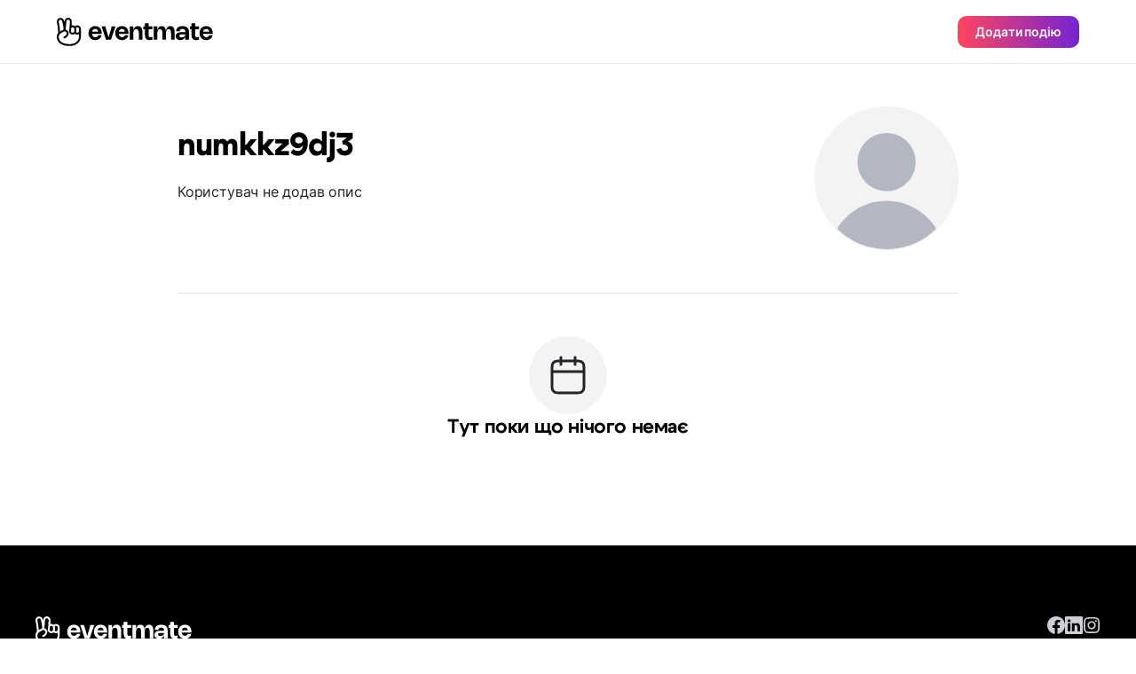

--- FILE ---
content_type: text/html;charset=UTF-8
request_url: https://eventmate.app/users/share/b53a40ff-93e8-4aaf-8e28-b2988dfa10ff?locale=uk
body_size: 2692
content:
<!DOCTYPE html>
<html lang="uk">
<head>
    <!-- Google tag (gtag.js) -->
    <script async src="https://www.googletagmanager.com/gtag/js?id=G-VNWXYFKT10"></script>
    <script>
        window.dataLayer = window.dataLayer || [];

        function gtag() {
            dataLayer.push(arguments);
        }

        gtag('js', new Date());

        gtag('config', 'G-VNWXYFKT10');
    </script>
    <meta charset="utf-8"/>
    <!-- <base href="/"> -->

    <title>numkkz9dj3</title>

    <meta name="viewport"
          content="width=device-width, initial-scale=1.0, minimum-scale=1.0, maximum-scale=1.0, user-scalable=no" />

    <meta property="og:title" content="numkkz9dj3"/>
    <meta property="og:description"/>
    <meta name="description"/>
    <meta name="image" property="og:image" content="images/dist/info/avatar-placeholder.svg">
    <meta property="og:url" content="https://eventmate.app/users/share/b53a40ff-93e8-4aaf-8e28-b2988dfa10ff"/>
    <meta property="og:type" content="article">
    <meta name="author" content="numkkz9dj3">

    <meta name="twitter:title" content="numkkz9dj3"/>
    <meta name="twitter:card" content="summary_large_image"/>
    <meta name="twitter:description"/>
    <meta name="twitter:image" content="images/dist/info/avatar-placeholder.svg"/>
    <meta content="@youreventmate" name="twitter:site">
    <meta name="twitter:app:country" content="uk">
    <meta content="eventmate" name="twitter:app:name:iphone">
    <meta content="https://apps.apple.com/app/eventmate-platform-for-events/id1488645035"
          name="twitter:app:url:iphone">
    <meta content="id1488645035" name="twitter:app:id:iphone">
    <meta content="eventmate" name="twitter:app:name:googleplay">
    <meta content="https://play.google.com/store/apps/details?id=ua.blink" name="twitter:app:url:googleplay">
    <meta content="ua.blink" name="twitter:app:id:googleplay">

    <link href="images/favicon.png" rel="icon"/>
    <link rel="shortcut icon" href="images/favicon.png">
    <link href="css/app.min.css?ver=1" rel="stylesheet"/>
    <link href="https://fonts.googleapis.com" rel="preconnect"/>
    <link crossorigin href="https://fonts.gstatic.com" rel="preconnect"/>
    <link href="https://fonts.googleapis.com/css2?family=Inter:wght@100..900&display=swap" rel="stylesheet">
    <link rel="canonical" href="https://eventmate.app/users/share/b53a40ff-93e8-4aaf-8e28-b2988dfa10ff">
    <link rel="alternate" hreflang="uk" href="https://eventmate.app/users/share/b53a40ff-93e8-4aaf-8e28-b2988dfa10ff">
</head>

<body>
<header class="header header--profile">

    <div class="header__inner">
        <a href="https://eventmate.app" class="header__logo">
            <!-- Responsive logo -->
            <picture>
                <!-- Source for large screens -->
                <source srcset="images/dist/profile/logo.svg" media="(min-width: 1024px)" />
                <!-- Default logo for smaller screens -->
                <img src="images/dist/profile/logo-mobile.svg" alt="Baby Sleeping" />
            </picture>
        </a>
        <button class="px-5 py-2.25 rounded-[10px] btn btn-contained--gradient text-4" id="createAnEvent">Додати подію</button>
    </div>

</header>
<section class="profile">
    <div class="container container--profile">
        <!-- Wrapper for desktop view -->
        <div class="desktop-wrapper">
            <!-- Header section of the profile -->
            <div class="profile__head flex-shrink-0">
                <!-- Avatar image -->
                <div class="border-[0.5px] border-black_a_8 rounded-full">
                    <img class="profile__head-avatar" src="images/dist/info/avatar-placeholder.svg" alt="avatar">
                </div>
                <!-- Social icons for mobile view -->
                <div class="social_row social-icon mobile">
                    <!-- Facebook -->
                    
                    <!-- Instagram -->
                    
                </div>
            </div>

            <!-- Wrapper for profile information -->
            <div class="profile__wrapper">
                <!-- Name -->
                <div class="flex items-end gap-3">
                    <h1 class="profile__title">numkkz9dj3</h1>
                    <!-- Verified badge -->
                    <div></div>
                </div>

                <!-- Description -->
                <p class="mt-3 md:mt-5 text-gray-950 break-words whitespace-pre-line text-3 lg:text-2">Користувач не додав опис</p>

                <!-- Profile links -->
                <div class="mt-6 md:mt-8 flex flex-col gap-4 md:flex-row  md:gap-x-10">
                    <!-- Location -->
                    

                    <!-- Website link -->
                    
                </div>
            </div>
        </div>

        <!-- Wrapper for desktop footer -->
        <!-- Contact information -->
        

        <!-- Divider -->
        <div class="divider"></div>
    </div>
</section>

<section class="event">
    <div class="container container--profile">
        <!-- Wrapper for the event -->
        <div class="event__wrapper"><div class="flex flex-col items-center gap-6">
    <div class="w-22 h-22 rounded-full bg-gray-75 flex justify-center items-center">
        <img class="w-12 h-12" src="images/dist/event/calendar-events.svg" alt="event-img">
    </div>
    <h2 class="text-h6 lg:text-h5 font-bold font-serif">Тут поки що нічого немає</h2>
</div></div>
    </div>
</section>
<div class="overlay">
    <div class="popup_download"><div class="popup_download__qr">
    <img src="images/dist/popup_download/QR_Code.svg" alt="qr" />
</div>
<div class="mt-10 text-h2 text-center font-extrabold">Проскануй QR-код за допомогою телефону</div>
<div class="mt-4 text-center text-gray-950 text-2">Щоб завантажити додаток eventmate, просто проскануй код за допомогою камери на телефоні.</div>
<div class="flex justify-center gap-x-4 items-center mt-6">
    <a href="https://eventmate.app">
        <img src="images/dist/event/google-badge.svg" alt="google-play">
    </a>
    <a href="https://eventmate.app">
        <img src="images/dist/event/apple-badge.svg" alt="app-store">
    </a>
</div>
<div class="popup_download__footer">
    <img src="images/dist/popup_download/Phone_Mockup.png" alt="mockup" />
</div>
<div class="close-popup absolute cursor-pointer top-4 right-4">
    <img src="images/dist/event/cross.svg" alt="close" />
</div></div>
</div>
<!-- Footer section -->
<footer class="footer">
    <div class="container">
        <div class="footer__inner">
            <!-- First column of the footer -->
            <div class="footer__col">
                <!-- Footer logo -->
                <div class="footer__col-promo">
                    <img class="footer__col-logo" src="images/dist/profile/logo.svg" alt="logo" />
                </div>
                <!-- Social media links -->
                <div class="mt-10 lg:hidden flex gap-6">
                    <!-- Facebook -->
                    <a target="_blank" href="https://www.facebook.com/eventmate.rsvp/" class="filter"><img class="footer-social-link"
                                                                    src="images/dist/event/facebook-20.svg" alt="facebook"></a>
                    <!-- LinkedIn -->
                    <a target="_blank" href="https://www.linkedin.com/company/youreventmate/" class="filter"><img class="footer-social-link"
                                                                    src="images/dist/event/linkedin-20.svg" alt="linkedin"></a>
                    <!-- Instagram -->
                    <a target="_blank" href="https://www.instagram.com/eventmate.app/" class="filter"><img class="footer-social-link"
                                                                    src="images/dist/event/instagram-20.svg" alt="inst"></a>
                </div>
                <!-- Links to download apps -->
                <div class="footer__col-apps">
                    <!-- Google Play -->
                    <a href="https://play.google.com/store/apps/details?id=ua.blink" class="google-play">
                        <img src="images/dist/event/google-badge.svg" alt="google" />
                    </a>
                    <!-- App Store -->
                    <a href="https://apps.apple.com/app/eventmate-platform-for-events/id1488645035"
                       class="app-store">
                        <img src="images/dist/event/apple-badge.svg" alt="apple" />
                    </a>
                </div>
            </div>
            <!-- Second row of the footer -->
            <div class="footer__row">
                <!-- Social media links -->
                <div class="hidden lg:flex gap-6">
                    <!-- Facebook -->
                    <a target="_blank" href="https://www.facebook.com/eventmate.rsvp/" class="filter"><img class="footer-social-link"
                                                                                                             src="images/dist/event/facebook-20.svg" alt="facebook"></a>
                    <!-- LinkedIn -->
                    <a target="_blank" href="https://www.linkedin.com/company/youreventmate/" class="filter"><img class="footer-social-link"
                                                                                                                  src="images/dist/event/linkedin-20.svg" alt="linkedin"></a>
                    <!-- Instagram -->
                    <a target="_blank" href="https://www.instagram.com/eventmate.app/" class="filter"><img class="footer-social-link"
                                                                                                           src="images/dist/event/instagram-20.svg" alt="inst"></a>
                </div>
            </div>
        </div>
        <!-- Bottom row of the footer -->
        <div class="pb-30 flex flex-col lg:flex-row justify-between">
            <!-- Copyright notice -->
            <div class="text-4 text-gray-300">© eventmate, 2024</div>
            <!-- Links to policies -->
            <div class="mt-12 lg:mt-0 flex gap-4 lg:gap-8 flex-col lg:flex-row">
                <a class="text-4 text-gray-300 hover:text-gray-75" href="https://eventmate.app/privacyPolicy">Політика конфіденційності</a>
                <a class="text-4 text-gray-300 hover:text-gray-75" href="https://eventmate.app/offer">Умови використання</a>
            </div>
        </div>
    </div>
</footer>
<script src="js/app.min.js"></script>
</body>
</html>

--- FILE ---
content_type: image/svg+xml;charset=UTF-8
request_url: https://eventmate.app/users/share/images/dist/event/apple-badge.svg
body_size: 8905
content:
<svg width="121" height="40" viewBox="0 0 121 40" fill="none" xmlns="http://www.w3.org/2000/svg">
<rect x="1" y="0.5" width="119" height="39" rx="6.5" fill="black"/>
<rect x="1" y="0.5" width="119" height="39" rx="6.5" stroke="#A6A6A6"/>
<path d="M82.0257 19.2009V21.4919H80.5896V22.9943H82.0257V28.0993C82.0257 29.8425 82.8143 30.5397 84.7981 30.5397C85.1468 30.5397 85.4788 30.4982 85.7693 30.4484V28.9626C85.5203 28.9875 85.3626 29.0041 85.0887 29.0041C84.2005 29.0041 83.8104 28.589 83.8104 27.6428V22.9943H85.7693V21.4919H83.8104V19.2009H82.0257Z" fill="white"/>
<path d="M90.8232 30.6642C93.4628 30.6642 95.0815 28.8962 95.0815 25.966C95.0815 23.0524 93.4545 21.2761 90.8232 21.2761C88.1835 21.2761 86.5566 23.0524 86.5566 25.966C86.5566 28.8962 88.1752 30.6642 90.8232 30.6642ZM90.8232 29.0788C89.2709 29.0788 88.3994 27.9416 88.3994 25.966C88.3994 24.007 89.2709 22.8615 90.8232 22.8615C92.3671 22.8615 93.247 24.007 93.247 25.966C93.247 27.9333 92.3671 29.0788 90.8232 29.0788Z" fill="white"/>
<path d="M96.4664 30.4899H98.2511V25.1525C98.2511 23.8825 99.2056 23.0275 100.559 23.0275C100.874 23.0275 101.405 23.0856 101.555 23.1354V21.3757C101.364 21.3259 101.024 21.301 100.758 21.301C99.5792 21.301 98.5748 21.9484 98.3175 22.8366H98.1846V21.4504H96.4664V30.4899Z" fill="white"/>
<path d="M105.986 22.7951C107.306 22.7951 108.169 23.7165 108.211 25.1359H103.645C103.745 23.7248 104.666 22.7951 105.986 22.7951ZM108.202 28.0495C107.87 28.7551 107.132 29.1452 106.052 29.1452C104.625 29.1452 103.703 28.1408 103.645 26.5554V26.4557H110.029V25.8332C110.029 22.9943 108.509 21.2761 105.994 21.2761C103.446 21.2761 101.827 23.1105 101.827 25.9992C101.827 28.8879 103.413 30.6642 106.003 30.6642C108.07 30.6642 109.514 29.6681 109.921 28.0495H108.202Z" fill="white"/>
<path d="M70.3221 27.1518C70.4598 29.3715 72.3095 30.791 75.0626 30.791C78.005 30.791 79.8462 29.3026 79.8462 26.9281C79.8462 25.0611 78.7966 24.0287 76.2499 23.435L74.882 23.0995C73.2645 22.7209 72.6106 22.2133 72.6106 21.3272C72.6106 20.2087 73.6259 19.4774 75.1487 19.4774C76.5941 19.4774 77.5921 20.1915 77.7727 21.3358H79.6483C79.5365 19.2451 77.6953 17.7739 75.1745 17.7739C72.4644 17.7739 70.6576 19.2451 70.6576 21.4562C70.6576 23.2802 71.6815 24.3642 73.927 24.889L75.5272 25.2762C77.1705 25.6634 77.8932 26.2312 77.8932 27.1776C77.8932 28.2788 76.7575 29.0789 75.2089 29.0789C73.5484 29.0789 72.3955 28.3304 72.2321 27.1518H70.3221Z" fill="white"/>
<path d="M51.8348 21.301C50.6063 21.301 49.5437 21.9152 48.9959 22.9445H48.8631V21.4504H47.1448V33.4948H48.9295V29.1203H49.0706C49.5437 30.0749 50.5647 30.6393 51.8514 30.6393C54.1341 30.6393 55.5867 28.8381 55.5867 25.966C55.5867 23.0939 54.1341 21.301 51.8348 21.301ZM51.3284 29.0373C49.8343 29.0373 48.8963 27.8586 48.8963 25.9743C48.8963 24.0817 49.8343 22.903 51.3367 22.903C52.8475 22.903 53.7522 24.0568 53.7522 25.966C53.7522 27.8835 52.8475 29.0373 51.3284 29.0373Z" fill="white"/>
<path d="M61.8316 21.301C60.603 21.301 59.5405 21.9152 58.9927 22.9445H58.8599V21.4504H57.1416V33.4948H58.9263V29.1203H59.0674C59.5405 30.0749 60.5615 30.6393 61.8482 30.6393C64.1309 30.6393 65.5835 28.8381 65.5835 25.966C65.5835 23.0939 64.1309 21.301 61.8316 21.301ZM61.3252 29.0373C59.8311 29.0373 58.8931 27.8586 58.8931 25.9743C58.8931 24.0817 59.8311 22.903 61.3335 22.903C62.8443 22.903 63.749 24.0568 63.749 25.966C63.749 27.8835 62.8443 29.0373 61.3252 29.0373Z" fill="white"/>
<path d="M43.9428 30.4899H45.9905L41.508 18.075H39.4346L34.9521 30.4899H36.931L38.0752 27.1948H42.8072L43.9428 30.4899ZM40.3724 20.3292H40.5186L42.3168 25.5773H38.5656L40.3724 20.3292Z" fill="white"/>
<path d="M36.1514 8.71069V14.6997H38.3137C40.0984 14.6997 41.1318 13.5999 41.1318 11.6865C41.1318 9.80225 40.0901 8.71069 38.3137 8.71069H36.1514ZM37.0811 9.55737H38.21C39.4509 9.55737 40.1855 10.3459 40.1855 11.699C40.1855 13.0728 39.4634 13.853 38.21 13.853H37.0811V9.55737Z" fill="white"/>
<path d="M44.2969 14.7869C45.6167 14.7869 46.4261 13.9028 46.4261 12.4377C46.4261 10.981 45.6126 10.0928 44.2969 10.0928C42.9771 10.0928 42.1636 10.981 42.1636 12.4377C42.1636 13.9028 42.9729 14.7869 44.2969 14.7869ZM44.2969 13.9941C43.5208 13.9941 43.085 13.4255 43.085 12.4377C43.085 11.4583 43.5208 10.8855 44.2969 10.8855C45.0689 10.8855 45.5088 11.4583 45.5088 12.4377C45.5088 13.4214 45.0689 13.9941 44.2969 13.9941Z" fill="white"/>
<path d="M53.3182 10.1799H52.4259L51.6207 13.6289H51.5501L50.6205 10.1799H49.7655L48.8358 13.6289H48.7694L47.9601 10.1799H47.0553L48.3004 14.6997H49.2176L50.1473 11.3711H50.2179L51.1517 14.6997H52.0772L53.3182 10.1799Z" fill="white"/>
<path d="M54.3458 14.6997H55.2382V12.0559C55.2382 11.3503 55.6574 10.9104 56.3173 10.9104C56.9772 10.9104 57.2926 11.2715 57.2926 11.9978V14.6997H58.185V11.7737C58.185 10.6987 57.6288 10.0928 56.6203 10.0928C55.9396 10.0928 55.4914 10.3958 55.2714 10.8979H55.205V10.1799H54.3458V14.6997Z" fill="white"/>
<path d="M59.5903 14.6997H60.4826V8.41602H59.5903V14.6997Z" fill="white"/>
<path d="M63.8386 14.7869C65.1584 14.7869 65.9678 13.9028 65.9678 12.4377C65.9678 10.981 65.1543 10.0928 63.8386 10.0928C62.5188 10.0928 61.7053 10.981 61.7053 12.4377C61.7053 13.9028 62.5146 14.7869 63.8386 14.7869ZM63.8386 13.9941C63.0625 13.9941 62.6267 13.4255 62.6267 12.4377C62.6267 11.4583 63.0625 10.8855 63.8386 10.8855C64.6106 10.8855 65.0505 11.4583 65.0505 12.4377C65.0505 13.4214 64.6106 13.9941 63.8386 13.9941Z" fill="white"/>
<path d="M68.6265 14.0232C68.1409 14.0232 67.7881 13.7866 67.7881 13.3799C67.7881 12.9814 68.0704 12.7698 68.6929 12.7283L69.7969 12.6577V13.0354C69.7969 13.5957 69.2989 14.0232 68.6265 14.0232ZM68.3982 14.7744C68.9917 14.7744 69.4856 14.5171 69.7554 14.0647H69.826V14.6997H70.6851V11.6118C70.6851 10.6572 70.0459 10.0928 68.9129 10.0928C67.8877 10.0928 67.1573 10.5908 67.066 11.3669H67.9292C68.0289 11.0474 68.3733 10.8647 68.8714 10.8647C69.4815 10.8647 69.7969 11.1345 69.7969 11.6118V12.002L68.5726 12.0725C67.4976 12.1389 66.8916 12.6079 66.8916 13.4214C66.8916 14.2473 67.5267 14.7744 68.3982 14.7744Z" fill="white"/>
<path d="M73.7132 14.7744C74.3358 14.7744 74.8629 14.4797 75.1327 13.9858H75.2032V14.6997H76.0582V8.41602H75.1659V10.8979H75.0995C74.8546 10.3999 74.3316 10.1052 73.7132 10.1052C72.5719 10.1052 71.8373 11.01 71.8373 12.4377C71.8373 13.8696 72.5636 14.7744 73.7132 14.7744ZM73.9664 10.9062C74.7135 10.9062 75.1825 11.4998 75.1825 12.4419C75.1825 13.3882 74.7176 13.9734 73.9664 13.9734C73.211 13.9734 72.7586 13.3965 72.7586 12.4377C72.7586 11.4873 73.2152 10.9062 73.9664 10.9062Z" fill="white"/>
<path d="M81.8447 14.7869C83.1645 14.7869 83.9738 13.9028 83.9738 12.4377C83.9738 10.981 83.1604 10.0928 81.8447 10.0928C80.5249 10.0928 79.7114 10.981 79.7114 12.4377C79.7114 13.9028 80.5207 14.7869 81.8447 14.7869ZM81.8447 13.9941C81.0686 13.9941 80.6328 13.4255 80.6328 12.4377C80.6328 11.4583 81.0686 10.8855 81.8447 10.8855C82.6166 10.8855 83.0566 11.4583 83.0566 12.4377C83.0566 13.4214 82.6166 13.9941 81.8447 13.9941Z" fill="white"/>
<path d="M85.155 14.6997H86.0474V12.0559C86.0474 11.3503 86.4666 10.9104 87.1265 10.9104C87.7864 10.9104 88.1018 11.2715 88.1018 11.9978V14.6997H88.9941V11.7737C88.9941 10.6987 88.438 10.0928 87.4294 10.0928C86.7488 10.0928 86.3005 10.3958 86.0806 10.8979H86.0142V10.1799H85.155V14.6997Z" fill="white"/>
<path d="M93.1039 9.05518V10.2007H92.3858V10.9519H93.1039V13.5044C93.1039 14.376 93.4981 14.7246 94.4901 14.7246C94.6644 14.7246 94.8304 14.7039 94.9757 14.679V13.936C94.8512 13.9485 94.7723 13.9568 94.6353 13.9568C94.1913 13.9568 93.9962 13.7493 93.9962 13.2761V10.9519H94.9757V10.2007H93.9962V9.05518H93.1039Z" fill="white"/>
<path d="M96.1735 14.6997H97.0658V12.0601C97.0658 11.3752 97.4726 10.9146 98.203 10.9146C98.8339 10.9146 99.1701 11.2798 99.1701 12.002V14.6997H100.062V11.782C100.062 10.707 99.4689 10.0969 98.506 10.0969C97.8253 10.0969 97.348 10.3999 97.1281 10.9062H97.0575V8.41602H96.1735V14.6997Z" fill="white"/>
<path d="M103.281 10.8523C103.941 10.8523 104.373 11.313 104.394 12.0227H102.111C102.161 11.3171 102.622 10.8523 103.281 10.8523ZM104.39 13.4795C104.224 13.8323 103.854 14.0273 103.315 14.0273C102.601 14.0273 102.14 13.5251 102.111 12.7324V12.6826H105.303V12.3713C105.303 10.9519 104.543 10.0928 103.286 10.0928C102.011 10.0928 101.202 11.01 101.202 12.4543C101.202 13.8987 101.995 14.7869 103.29 14.7869C104.323 14.7869 105.045 14.2888 105.249 13.4795H104.39Z" fill="white"/>
<path d="M25.269 20.3011C25.2907 18.6201 26.1934 17.0295 27.6256 16.149C26.7221 14.8587 25.2088 14.0406 23.6344 13.9913C21.9552 13.8151 20.3272 14.9962 19.4715 14.9962C18.5992 14.9962 17.2817 14.0088 15.863 14.038C14.0137 14.0978 12.2898 15.1491 11.3901 16.7659C9.45607 20.1143 10.8987 25.0354 12.7513 27.742C13.6782 29.0673 14.7615 30.5478 16.1789 30.4953C17.566 30.4377 18.084 29.6108 19.7583 29.6108C21.4171 29.6108 21.9031 30.4953 23.3493 30.4619C24.8377 30.4377 25.7754 29.1306 26.6698 27.7927C27.3358 26.8484 27.8483 25.8047 28.1882 24.7002C26.4391 23.9604 25.271 22.2002 25.269 20.3011Z" fill="white"/>
<path d="M22.5373 12.2113C23.3489 11.2371 23.7487 9.98494 23.6518 8.7207C22.412 8.85092 21.2668 9.44348 20.4443 10.3803C19.64 11.2956 19.2214 12.5258 19.3006 13.7417C20.5408 13.7545 21.7601 13.178 22.5373 12.2113Z" fill="white"/>
</svg>


--- FILE ---
content_type: image/svg+xml;charset=UTF-8
request_url: https://eventmate.app/users/share/images/dist/profile/logo.svg
body_size: 7981
content:
<svg width="176" height="32" viewBox="0 0 176 32" fill="none" xmlns="http://www.w3.org/2000/svg">
<path d="M46.7058 19.7204H50.5274C49.7114 23.134 46.9778 25.208 43.333 25.208C38.811 25.208 35.7578 22.012 35.7578 17.286C35.7578 12.5736 38.777 9.39796 43.2514 9.39796C47.6782 9.39796 50.5954 12.5124 50.5954 17.2656C50.5954 17.626 50.5818 17.9932 50.541 18.374H39.695C39.9534 20.618 41.327 21.9508 43.4486 21.9508C45.0398 21.9508 46.1074 21.2028 46.7058 19.7204ZM39.7358 15.858H46.6854C46.3454 13.716 45.1826 12.6008 43.2718 12.6008C41.327 12.6008 40.069 13.784 39.7358 15.858Z" fill="black"/>
<path d="M61.9095 9.80596H66.0983L61.0527 24.8H55.4087L50.4175 9.80596H54.7015L58.2851 22.2024L61.9095 9.80596Z" fill="black"/>
<path d="M76.8277 19.7204H80.6493C79.8333 23.134 77.0997 25.208 73.4549 25.208C68.9329 25.208 65.8797 22.012 65.8797 17.286C65.8797 12.5736 68.8989 9.39796 73.3733 9.39796C77.8001 9.39796 80.7173 12.5124 80.7173 17.2656C80.7173 17.626 80.7037 17.9932 80.6629 18.374H69.8169C70.0753 20.618 71.4489 21.9508 73.5705 21.9508C75.1617 21.9508 76.2293 21.2028 76.8277 19.7204ZM69.8577 15.858H76.8073C76.4673 13.716 75.3045 12.6008 73.3937 12.6008C71.4489 12.6008 70.1909 13.784 69.8577 15.858Z" fill="black"/>
<path d="M86.2297 16.9324V24.8H82.1565V9.80596H86.2297V14.3144C86.8621 11.1388 88.7185 9.39796 91.4997 9.39796C94.7297 9.39796 96.4773 11.7508 96.4773 16.0892V24.8H92.4041V16.7692C92.4041 14.2124 91.4453 12.9408 89.4937 12.9408C87.4129 12.9408 86.2297 14.3552 86.2297 16.9324Z" fill="black"/>
<path d="M107.732 24.6844C106.467 25.0312 105.352 25.2012 104.372 25.2012C101.074 25.2012 99.3472 23.2496 99.3472 19.4348V13.0428H97.4704V9.80596H99.3472V6.35156H103.42V9.80596H107.732V13.0428H103.42V19.4416C103.42 21.162 104.026 21.9236 105.413 21.9236C105.97 21.9236 106.712 21.8012 107.732 21.5428V24.6844Z" fill="black"/>
<path d="M113.297 16.9324V24.8H109.224V9.80596H113.297V14.2192C113.916 11.098 115.663 9.39796 118.288 9.39796C120.995 9.39796 122.579 11.2136 122.926 14.6272C123.47 11.2612 125.258 9.39796 128.005 9.39796C131.079 9.39796 132.731 11.7576 132.731 16.0892V24.8H128.658V16.7692C128.658 14.2124 127.781 12.9476 125.993 12.9476C124.095 12.9476 123.014 14.362 123.014 16.9324V24.8H118.941V16.7692C118.941 14.2124 118.064 12.9476 116.275 12.9476C114.378 12.9476 113.297 14.362 113.297 16.9324Z" fill="black"/>
<path d="M134.439 15.3004C134.439 11.6692 137.193 9.39796 141.647 9.39796C146.223 9.39796 148.93 11.8052 148.93 15.9056V24.8H144.857V20.9648C144.183 23.5896 142.035 25.208 139.104 25.208C136.037 25.208 133.997 23.44 133.997 20.7812C133.997 17.9388 136.316 16.2524 140.226 16.2524H144.857V15.9056C144.857 13.8452 143.639 12.6076 141.552 12.6076C139.451 12.6076 138.499 13.6412 138.499 15.3004H134.439ZM144.857 18.7276H140.647C138.961 18.7276 138.07 19.3056 138.07 20.4072C138.07 21.536 139.022 22.1752 140.709 22.1752C143.095 22.1752 144.857 20.8968 144.857 19.1696V18.7276Z" fill="black"/>
<path d="M160.192 24.6844C158.928 25.0312 157.812 25.2012 156.833 25.2012C153.535 25.2012 151.808 23.2496 151.808 19.4348V13.0428H149.931V9.80596H151.808V6.35156H155.881V9.80596H160.192V13.0428H155.881V19.4416C155.881 21.162 156.486 21.9236 157.874 21.9236C158.431 21.9236 159.172 21.8012 160.192 21.5428V24.6844Z" fill="black"/>
<path d="M171.789 19.7204H175.61C174.794 23.134 172.061 25.208 168.416 25.208C163.894 25.208 160.841 22.012 160.841 17.286C160.841 12.5736 163.86 9.39796 168.334 9.39796C172.761 9.39796 175.678 12.5124 175.678 17.2656C175.678 17.626 175.665 17.9932 175.624 18.374H164.778C165.036 20.618 166.41 21.9508 168.531 21.9508C170.123 21.9508 171.19 21.2028 171.789 19.7204ZM164.819 15.858H171.768C171.428 13.716 170.265 12.6008 168.355 12.6008C166.41 12.6008 165.152 13.784 164.819 15.858Z" fill="black"/>
<path fill-rule="evenodd" clip-rule="evenodd" d="M15.5257 1.11069L15.5294 1.11419C16.3941 1.948 16.8928 3.15979 16.884 4.36584L16.8839 4.37414C16.8577 5.72292 16.7437 7.32369 16.6175 8.73619C16.9852 8.62952 17.3687 8.57464 17.7569 8.57464C18.7417 8.57464 19.6823 8.92964 20.4188 9.55294C21.1549 8.92956 22.0953 8.57464 23.08 8.57464C24.1816 8.57464 25.2197 9.00695 25.9965 9.78823C26.7708 10.5669 27.2044 11.6003 27.2 12.7047L27.2 20.7572C27.2 23.9002 26.0243 26.6453 23.7871 28.6663L23.6855 28.7568C21.5328 30.6598 18.5691 31.7264 15.3521 31.8L15.3581 31.8001C15.2186 31.8078 15.0829 31.8076 14.9691 31.8076C14.7131 31.8076 13.851 31.7811 13.6618 31.7737L13.6714 31.774C11.7745 31.7262 9.312 31.6705 6.97592 30.6948L6.99098 30.7004C4.38361 29.7396 2.41912 28.2508 1.23029 26.2422C-0.0171106 24.147 -0.0919914 22.0097 0.0543493 20.6017L0.0544954 20.6003C0.196626 19.2597 0.688807 18.1175 1.56074 17.1574C1.50938 13.0746 1.04094 9.4258 0.120025 5.43027L0.121184 5.43521C-0.396099 3.26525 0.859327 0.963866 2.97597 0.311903L2.98019 0.310622L2.98441 0.309366C4.00962 0.00809669 5.09741 0.136002 6.04183 0.670579L6.04637 0.673176C7.05968 1.25711 7.82826 2.2735 8.12994 3.41336C8.29288 4.05672 8.43817 4.70498 8.58594 5.35195C8.59883 4.9971 8.6083 4.64023 8.61457 4.28106C8.64523 2.05227 10.4194 0.12512 12.6231 0.00443696L12.6259 0.0042872L12.6287 0.0041505C13.7029 -0.0457054 14.7307 0.355382 15.5257 1.11069ZM12.7826 2.11966L12.7189 2.12107L12.6644 2.12502C11.6482 2.21421 10.7695 3.13806 10.7271 4.24651L10.7257 4.30828L10.7256 4.31462C10.6665 7.37487 10.3888 10.3149 9.87434 13.2786C10.8735 13.4949 11.7052 14.1344 12.3071 14.9443C13.1745 16.1136 13.4906 17.5108 13.1559 18.8671C12.6297 20.9115 10.8791 22.3398 9.04969 23.2211C8.7866 23.3417 8.49032 23.359 8.21814 23.2543C7.98815 23.164 7.79263 22.9974 7.67035 22.7823C7.52793 22.5155 7.49002 22.2129 7.5902 21.9235C7.67641 21.6745 7.86162 21.4382 8.13467 21.3071C9.8713 20.4741 10.8493 19.3984 11.1068 18.3625L11.1057 18.3672C11.2896 17.6044 11.0758 16.8422 10.6126 16.2221C10.0537 15.4725 9.49812 15.2999 8.97838 15.3278C8.39188 15.3592 7.75585 15.6526 7.10745 16.042L7.10466 16.0437C5.10961 17.2289 2.48261 18.1299 2.17605 20.7705C2.17624 20.7896 2.17506 20.8086 2.17307 20.8277C2.08411 21.6797 2.08939 23.1376 2.79535 24.6279C3.4913 26.097 4.90085 27.6682 7.75056 28.7214L7.76094 28.7247C7.76545 28.7261 7.76993 28.7275 7.77441 28.729L7.81895 28.7439C7.83342 28.7487 7.84772 28.754 7.86182 28.7598C9.75788 29.5371 11.8031 29.6075 13.5754 29.6487L13.7225 29.6521L13.7433 29.6529C14.2517 29.6801 14.7632 29.6938 15.2723 29.6859L15.2943 29.6855C21.1547 29.5442 25.0814 25.8344 25.0814 20.7647L25.0768 18.4957C24.4679 18.8356 23.7754 19.0232 23.0689 19.0232C22.0842 19.0232 21.1437 18.6683 20.4073 18.0451C19.6711 18.6682 18.7306 19.0232 17.7458 19.0232C16.8189 19.0232 16.0123 18.5532 15.4267 18.0971C14.8351 17.6363 14.3611 17.1002 14.1466 16.8779C13.9664 16.6912 13.6609 16.2426 13.7532 15.6648C14.2538 12.532 14.6679 7.54521 14.7359 4.5097L14.7395 4.33621C14.7453 3.69926 14.4769 3.05736 14.0376 2.63327L14.0398 2.63529C13.6766 2.29331 13.2278 2.11815 12.7826 2.11966ZM23.0726 10.7007C22.5268 10.7007 22.005 10.9302 21.634 11.3147C21.7958 11.7625 21.8768 12.2302 21.8768 12.7094V14.907C21.8768 15.3821 21.7971 15.8549 21.6376 16.3015C22.0114 16.6921 22.525 16.9152 23.0745 16.9157C24.1733 16.9157 25.0739 16.015 25.0739 14.907V12.7354C25.0739 12.6623 25.0736 12.6192 25.0709 12.5792L25.0693 12.5593L25.0684 12.5485L25.0632 12.4903C24.9579 11.4848 24.0943 10.7007 23.0726 10.7007ZM17.7458 10.697C17.247 10.697 16.7704 10.886 16.3986 11.2292L16.3465 11.2787L16.3455 11.2882C16.1728 12.8139 15.9879 14.2327 15.805 15.4253C16.0395 16.2969 16.8368 16.9157 17.7458 16.9157C18.8464 16.9157 19.7471 16.015 19.7471 14.907V12.7057C19.7471 11.5976 18.8464 10.697 17.7458 10.697ZM4.08526 2.27793C3.92086 2.27793 3.75232 2.30179 3.58873 2.34988L3.59419 2.34822C2.60071 2.65349 1.94426 3.77684 2.17773 4.89484L2.19162 4.95694C2.19199 4.9585 2.19236 4.96005 2.19271 4.9616C3.00872 8.49199 3.4859 11.9669 3.63729 15.5418C4.03725 15.3033 4.4527 15.0788 4.87631 14.8534C5.25818 14.6505 5.63882 14.4449 6.01052 14.2238C6.29873 14.0477 6.88147 13.6877 7.62069 13.4455C7.51411 10.0993 6.86115 7.31719 6.27148 4.79773C6.20929 4.53343 6.1438 4.26997 6.0835 4.00522C5.93927 3.41167 5.54801 2.87416 5.04633 2.56121L4.98561 2.52474C4.69997 2.35995 4.38965 2.27793 4.08526 2.27793Z" fill="black"/>
</svg>


--- FILE ---
content_type: image/svg+xml;charset=UTF-8
request_url: https://eventmate.app/users/share/images/dist/info/avatar-placeholder.svg
body_size: 519
content:
<svg xmlns:xlink="http://www.w3.org/1999/xlink" xmlns="http://www.w3.org/2000/svg" width="88" height="88"
     viewBox="0 0 88 88">
    <defs>
        <circle id="cek14xw9ha" cx="44" cy="44" r="44"/>
    </defs>
    <g fill="none" fill-rule="evenodd">
        <g>
            <g transform="translate(-16 -104) translate(16 104)">
                <mask id="cy4sxjhhob" fill="#fff">
                    <use xlink:href="#cek14xw9ha"/>
                </mask>
                <use fill="#F3F3F4" xlink:href="#cek14xw9ha"/>
                <path fill="#B3B7C1"
                      d="M44 58c19.882 0 36 16.118 36 36s-16.118 36-36 36S8 113.882 8 94s16.118-36 36-36zm0-42c9.941 0 18 8.059 18 18s-8.059 18-18 18-18-8.059-18-18 8.059-18 18-18z"
                      mask="url(#cy4sxjhhob)"/>
            </g>
        </g>
    </g>
</svg>


--- FILE ---
content_type: image/svg+xml;charset=UTF-8
request_url: https://eventmate.app/users/share/images/dist/popup_download/QR_Code.svg
body_size: 12792
content:
<svg width="152" height="152" fill="none" xmlns="http://www.w3.org/2000/svg"><rect width="152" height="152" rx="16" fill="#fff"/><path d="M144 8H8v136h136V8Z" fill="#fff"/><path d="M18.074 13.037h-5.037v5.037h5.037v-5.037Z" fill="#000"/><path d="M23.11 13.037h-5.037v5.037h5.037v-5.037Zm5.037 0H23.11v5.037h5.037v-5.037Zm5.039 0h-5.037v5.037h5.037v-5.037Zm5.037 0h-5.037v5.037h5.037v-5.037Zm5.037 0h-5.037v5.037h5.037v-5.037Zm5.036 0H43.26v5.037h5.037v-5.037Zm10.074 0h-5.037v5.037h5.037v-5.037Zm10.075 0h-5.037v5.037h5.037v-5.037Zm5.037 0h-5.037v5.037h5.037v-5.037Z" fill="#000"/><path d="M78.519 13.037H73.48v5.037h5.038v-5.037Zm10.073 0h-5.037v5.037h5.037v-5.037Zm10.078 0h-5.037v5.037h5.037v-5.037Zm10.071 0h-5.037v5.037h5.037v-5.037Zm5.037 0h-5.037v5.037h5.037v-5.037Z" fill="#000"/><path d="M118.814 13.037h-5.037v5.037h5.037v-5.037Zm5.037 0h-5.037v5.037h5.037v-5.037Zm5.037 0h-5.037v5.037h5.037v-5.037Zm5.039 0h-5.037v5.037h5.037v-5.037Zm5.037 0h-5.037v5.037h5.037v-5.037Zm-120.89 5.037h-5.037v5.037h5.037v-5.037Zm30.222 0H43.26v5.037h5.037v-5.037Zm15.113 0h-5.037v5.037h5.037v-5.037Z" fill="#000"/><path d="M68.445 18.074h-5.037v5.037h5.037v-5.037Zm30.225 0h-5.037v5.037h5.037v-5.037Zm10.071 0h-5.037v5.037h5.037v-5.037Zm30.223 0h-5.037v5.037h5.037v-5.037Zm-120.89 5.037h-5.037v5.037h5.037v-5.037Zm10.073 0H23.11v5.037h5.037v-5.037Zm5.039 0h-5.037v5.037h5.037v-5.037Zm5.037 0h-5.037v5.037h5.037v-5.037Zm10.073 0H43.26v5.037h5.037v-5.037Zm20.149 0h-5.037v5.037h5.037v-5.037Zm5.037 0h-5.037v5.037h5.037v-5.037Z" fill="#000"/><path d="M78.519 23.111H73.48v5.037h5.038v-5.037Z" fill="#000"/><path d="M83.556 23.111h-5.037v5.037h5.037v-5.037Z" fill="#000"/><path d="M88.592 23.111h-5.037v5.037h5.037v-5.037Zm20.149 0h-5.037v5.037h5.037v-5.037Zm10.073 0h-5.037v5.037h5.037v-5.037Zm5.037 0h-5.037v5.037h5.037v-5.037Zm5.037 0h-5.037v5.037h5.037v-5.037Zm10.076 0h-5.037v5.037h5.037v-5.037Zm-120.89 5.037h-5.037v5.037h5.037v-5.037Zm10.073 0H23.11v5.037h5.037v-5.037Zm5.039 0h-5.037v5.037h5.037v-5.037Zm5.037 0h-5.037v5.037h5.037v-5.037Zm10.073 0H43.26v5.037h5.037v-5.037Zm35.26 0h-5.037v5.037h5.037v-5.037Zm10.073 0h-5.037v5.037h5.037v-5.037Zm5.041 0h-5.037v5.037h5.037v-5.037Zm10.071 0h-5.037v5.037h5.037v-5.037Zm10.073 0h-5.037v5.037h5.037v-5.037Zm5.037 0h-5.037v5.037h5.037v-5.037Zm5.037 0h-5.037v5.037h5.037v-5.037Zm10.076 0h-5.037v5.037h5.037v-5.037Zm-120.89 5.037h-5.037v5.037h5.037v-5.037Zm10.073 0H23.11v5.037h5.037v-5.037Zm5.039 0h-5.037v5.037h5.037v-5.037Zm5.037 0h-5.037v5.037h5.037v-5.037Zm10.073 0H43.26v5.037h5.037v-5.037Zm15.113 0h-5.037v5.037h5.037v-5.037Zm25.183 0h-5.037v5.037h5.037v-5.037Zm10.078 0h-5.037v5.037h5.037v-5.037Zm10.071 0h-5.037v5.037h5.037v-5.037Zm10.073 0h-5.037v5.037h5.037v-5.037Zm5.037 0h-5.037v5.037h5.037v-5.037Zm5.037 0h-5.037v5.037h5.037v-5.037Zm10.076 0h-5.037v5.037h5.037v-5.037Zm-120.89 5.037h-5.037v5.037h5.037v-5.037Zm30.222 0H43.26v5.037h5.037v-5.037Zm20.149 0h-5.037v5.037h5.037v-5.037Zm5.037 0h-5.037v5.037h5.037v-5.037Z" fill="#000"/><path d="M78.519 38.222H73.48v5.037h5.038v-5.037Z" fill="#000"/><path d="M83.556 38.222h-5.037v5.037h5.037v-5.037Zm15.114 0h-5.037v5.037h5.037v-5.037Zm10.071 0h-5.037v5.037h5.037v-5.037Zm30.223 0h-5.037v5.037h5.037v-5.037ZM18.074 43.26h-5.037v5.036h5.037V43.26Z" fill="#000"/><path d="M23.11 43.26h-5.037v5.036h5.037V43.26Zm5.037 0H23.11v5.036h5.037V43.26Zm5.039 0h-5.037v5.036h5.037V43.26Zm5.037 0h-5.037v5.036h5.037V43.26Zm5.037 0h-5.037v5.036h5.037V43.26Zm5.036 0H43.26v5.036h5.037V43.26Zm10.074 0h-5.037v5.036h5.037V43.26Zm10.075 0h-5.037v5.036h5.037V43.26Zm10.074 0H73.48v5.036h5.038V43.26Zm10.073 0h-5.037v5.036h5.037V43.26Zm10.078 0h-5.037v5.036h5.037V43.26Zm10.071 0h-5.037v5.036h5.037V43.26Zm5.037 0h-5.037v5.036h5.037V43.26Z" fill="#000"/><path d="M118.814 43.26h-5.037v5.036h5.037V43.26Zm5.037 0h-5.037v5.036h5.037V43.26Zm5.037 0h-5.037v5.036h5.037V43.26Zm5.039 0h-5.037v5.036h5.037V43.26Zm5.037 0h-5.037v5.036h5.037V43.26ZM58.37 48.296h-5.037v5.037h5.037v-5.037Zm10.075 0h-5.037v5.037h5.037v-5.037Zm15.111 0h-5.037v5.037h5.037v-5.037Z" fill="#000"/><path d="M88.592 48.296h-5.037v5.037h5.037v-5.037Zm10.078 0h-5.037v5.037h5.037v-5.037Zm-80.596 5.037h-5.037v5.037h5.037v-5.037Z" fill="#000"/><path d="M23.11 53.333h-5.037v5.037h5.037v-5.037Zm10.076 0h-5.037v5.037h5.037v-5.037Zm5.037 0h-5.037v5.037h5.037v-5.037Zm10.073 0H43.26v5.037h5.037v-5.037Zm15.113 0h-5.037v5.037h5.037v-5.037Z" fill="#000"/><path d="M68.445 53.333h-5.037v5.037h5.037v-5.037Zm20.147 0h-5.037v5.037h5.037v-5.037Zm5.037 0h-5.037v5.037h5.037v-5.037Zm15.112 0h-5.037v5.037h5.037v-5.037Zm30.223 0h-5.037v5.037h5.037v-5.037ZM28.147 58.37H23.11v5.037h5.037V58.37Zm5.039 0h-5.037v5.037h5.037V58.37Zm10.074 0h-5.037v5.037h5.037V58.37Zm10.073 0h-5.037v5.037h5.037V58.37Zm10.076 0h-5.037v5.037h5.037V58.37Zm10.073 0h-5.037v5.037h5.037V58.37Zm10.074 0h-5.037v5.037h5.037V58.37Z" fill="#000"/><path d="M88.592 58.37h-5.037v5.037h5.037V58.37Zm5.037 0h-5.037v5.037h5.037V58.37Zm20.149 0h-5.037v5.037h5.037V58.37Z" fill="#000"/><path d="M118.814 58.37h-5.037v5.037h5.037V58.37Zm5.037 0h-5.037v5.037h5.037V58.37Zm5.037 0h-5.037v5.037h5.037V58.37Zm5.039 0h-5.037v5.037h5.037V58.37ZM18.074 63.407h-5.037v5.038h5.037v-5.038Z" fill="#000"/><path d="M23.11 63.407h-5.037v5.038h5.037v-5.038Zm5.037 0H23.11v5.038h5.037v-5.038Zm5.039 0h-5.037v5.038h5.037v-5.038Zm5.037 0h-5.037v5.038h5.037v-5.038Zm10.073 0H43.26v5.038h5.037v-5.038Zm10.074 0h-5.037v5.038h5.037v-5.038Zm10.075 0h-5.037v5.038h5.037v-5.038Zm5.037 0h-5.037v5.038h5.037v-5.038Z" fill="#000"/><path d="M78.519 63.407H73.48v5.038h5.038v-5.038Zm15.11 0h-5.037v5.038h5.037v-5.038Zm15.112 0h-5.037v5.038h5.037v-5.038Zm15.11 0h-5.037v5.038h5.037v-5.038Zm15.113 0h-5.037v5.038h5.037v-5.038Zm-120.89 5.038h-5.037v5.037h5.037v-5.037Zm15.112 0h-5.037v5.037h5.037v-5.037Zm10.074 0h-5.037v5.037h5.037v-5.037Zm20.149 0h-5.037v5.037h5.037v-5.037Z" fill="#000"/><path d="M68.445 68.445h-5.037v5.037h5.037v-5.037Zm25.184 0h-5.037v5.037h5.037v-5.037Zm15.112 0h-5.037v5.037h5.037v-5.037Zm5.037 0h-5.037v5.037h5.037v-5.037Z" fill="#000"/><path d="M118.814 68.445h-5.037v5.037h5.037v-5.037Zm5.037 0h-5.037v5.037h5.037v-5.037Zm5.037 0h-5.037v5.037h5.037v-5.037Zm5.039 0h-5.037v5.037h5.037v-5.037Zm5.037 0h-5.037v5.037h5.037v-5.037ZM23.11 73.481h-5.037v5.038h5.037V73.48Zm5.037 0H23.11v5.038h5.037V73.48Zm5.039 0h-5.037v5.038h5.037V73.48Zm5.037 0h-5.037v5.038h5.037V73.48Zm5.037 0h-5.037v5.038h5.037V73.48Zm5.036 0H43.26v5.038h5.037V73.48Z" fill="#000"/><path d="M53.333 73.481h-5.037v5.038h5.037V73.48Zm10.076 0h-5.037v5.038h5.037V73.48Zm15.11 0H73.48v5.038h5.038V73.48Zm20.151 0h-5.037v5.038h5.037V73.48Zm10.071 0h-5.037v5.038h5.037V73.48Zm5.037 0h-5.037v5.038h5.037V73.48Zm25.186 0h-5.037v5.038h5.037V73.48Zm-120.89 5.038h-5.037v5.037h5.037v-5.037Z" fill="#000"/><path d="M23.11 78.519h-5.037v5.037h5.037v-5.037Zm10.076 0h-5.037v5.037h5.037v-5.037Zm5.037 0h-5.037v5.037h5.037v-5.037Zm20.147 0h-5.037v5.037h5.037v-5.037Zm5.039 0h-5.037v5.037h5.037v-5.037Zm10.073 0h-5.037v5.037h5.037v-5.037Zm15.11 0h-5.037v5.037h5.037v-5.037Zm5.037 0h-5.037v5.037h5.037v-5.037Zm25.185 0h-5.037v5.037h5.037v-5.037Zm15.113 0h-5.037v5.037h5.037v-5.037Z" fill="#000"/><path d="M18.074 83.555h-5.037v5.038h5.037v-5.038Z" fill="#000"/><path d="M23.11 83.555h-5.037v5.038h5.037v-5.038Zm10.076 0h-5.037v5.038h5.037v-5.038Zm15.11 0H43.26v5.038h5.037v-5.038Z" fill="#000"/><path d="M53.333 83.555h-5.037v5.038h5.037v-5.038Zm5.037 0h-5.037v5.038h5.037v-5.038Zm10.075 0h-5.037v5.038h5.037v-5.038Zm15.111 0h-5.037v5.038h5.037v-5.038Zm10.073 0h-5.037v5.038h5.037v-5.038Zm10.076 0h-5.037v5.038h5.037v-5.038Zm15.109 0h-5.037v5.038h5.037v-5.038Zm5.037 0h-5.037v5.038h5.037v-5.038Zm5.037 0h-5.037v5.038h5.037v-5.038Zm5.039 0h-5.037v5.038h5.037v-5.038Zm5.037 0h-5.037v5.038h5.037v-5.038Zm-120.89 5.038h-5.037v5.037h5.037v-5.037Zm10.073 0H23.11v5.037h5.037v-5.037Zm35.262 0h-5.037v5.037h5.037v-5.037Z" fill="#000"/><path d="M68.445 88.593h-5.037v5.037h5.037v-5.037Zm25.184 0h-5.037v5.037h5.037v-5.037Zm5.041 0h-5.037v5.037h5.037v-5.037Zm10.071 0h-5.037v5.037h5.037v-5.037Zm5.037 0h-5.037v5.037h5.037v-5.037Zm15.11 0h-5.037v5.037h5.037v-5.037Zm10.076 0h-5.037v5.037h5.037v-5.037ZM18.074 93.63h-5.037v5.037h5.037V93.63Zm25.186 0h-5.037v5.037h5.037V93.63Zm5.036 0H43.26v5.037h5.037V93.63Zm10.074 0h-5.037v5.037h5.037V93.63Zm15.112 0h-5.037v5.037h5.037V93.63Z" fill="#000"/><path d="M78.519 93.63H73.48v5.037h5.038V93.63Z" fill="#000"/><path d="M83.556 93.63h-5.037v5.037h5.037V93.63Zm15.114 0h-5.037v5.037h5.037V93.63Z" fill="#000"/><path d="M103.705 93.63h-5.037v5.037h5.037V93.63Z" fill="#000"/><path d="M108.741 93.63h-5.037v5.037h5.037V93.63Zm5.037 0h-5.037v5.037h5.037V93.63Z" fill="#000"/><path d="M118.814 93.63h-5.037v5.037h5.037V93.63Zm10.074 0h-5.037v5.037h5.037V93.63Zm5.039 0h-5.037v5.037h5.037V93.63ZM58.37 98.667h-5.037v5.037h5.037v-5.037Zm5.039 0h-5.037v5.037h5.037v-5.037Z" fill="#000"/><path d="M68.445 98.667h-5.037v5.037h5.037v-5.037Zm15.111 0h-5.037v5.037h5.037v-5.037Zm15.114 0h-5.037v5.037h5.037v-5.037Zm20.144 0h-5.037v5.037h5.037v-5.037Zm15.113 0h-5.037v5.037h5.037v-5.037Zm-115.853 5.037h-5.037v5.037h5.037v-5.037Z" fill="#000"/><path d="M23.11 103.704h-5.037v5.037h5.037v-5.037Zm5.037 0H23.11v5.037h5.037v-5.037Zm5.039 0h-5.037v5.037h5.037v-5.037Zm5.037 0h-5.037v5.037h5.037v-5.037Zm5.037 0h-5.037v5.037h5.037v-5.037Zm5.036 0H43.26v5.037h5.037v-5.037Zm25.186 0h-5.037v5.037h5.037v-5.037Z" fill="#000"/><path d="M78.519 103.704H73.48v5.037h5.038v-5.037Zm20.151 0h-5.037v5.037h5.037v-5.037Zm10.071 0h-5.037v5.037h5.037v-5.037Zm10.073 0h-5.037v5.037h5.037v-5.037Zm5.037 0h-5.037v5.037h5.037v-5.037Zm15.113 0h-5.037v5.037h5.037v-5.037Zm-120.89 5.037h-5.037v5.037h5.037v-5.037Zm30.222 0H43.26v5.037h5.037v-5.037Zm15.113 0h-5.037v5.037h5.037v-5.037Z" fill="#000"/><path d="M68.445 108.741h-5.037v5.037h5.037v-5.037Zm5.037 0h-5.037v5.037h5.037v-5.037Zm10.074 0h-5.037v5.037h5.037v-5.037Z" fill="#000"/><path d="M88.592 108.741h-5.037v5.037h5.037v-5.037Zm5.037 0h-5.037v5.037h5.037v-5.037Zm5.041 0h-5.037v5.037h5.037v-5.037Zm20.144 0h-5.037v5.037h5.037v-5.037Zm15.113 0h-5.037v5.037h5.037v-5.037Zm5.037 0h-5.037v5.037h5.037v-5.037Zm-120.89 5.037h-5.037v5.037h5.037v-5.037Zm10.073 0H23.11v5.037h5.037v-5.037Zm5.039 0h-5.037v5.037h5.037v-5.037Zm5.037 0h-5.037v5.037h5.037v-5.037Zm10.073 0H43.26v5.037h5.037v-5.037Zm10.074 0h-5.037v5.037h5.037v-5.037Zm30.222 0h-5.037v5.037h5.037v-5.037Zm5.037 0h-5.037v5.037h5.037v-5.037Zm5.041 0h-5.037v5.037h5.037v-5.037Z" fill="#000"/><path d="M103.705 113.778h-5.037v5.037h5.037v-5.037Z" fill="#000"/><path d="M108.741 113.778h-5.037v5.037h5.037v-5.037Zm5.037 0h-5.037v5.037h5.037v-5.037Z" fill="#000"/><path d="M118.814 113.778h-5.037v5.037h5.037v-5.037Zm5.037 0h-5.037v5.037h5.037v-5.037Zm10.076 0h-5.037v5.037h5.037v-5.037Zm-115.853 5.037h-5.037v5.037h5.037v-5.037Zm10.073 0H23.11v5.037h5.037v-5.037Zm5.039 0h-5.037v5.037h5.037v-5.037Zm5.037 0h-5.037v5.037h5.037v-5.037Zm10.073 0H43.26v5.037h5.037v-5.037Zm10.074 0h-5.037v5.037h5.037v-5.037Zm5.039 0h-5.037v5.037h5.037v-5.037Zm10.073 0h-5.037v5.037h5.037v-5.037Zm10.074 0h-5.037v5.037h5.037v-5.037Z" fill="#000"/><path d="M88.592 118.815h-5.037v5.037h5.037v-5.037Zm15.113 0h-5.037v5.037h5.037v-5.037Z" fill="#000"/><path d="M108.741 118.815h-5.037v5.037h5.037v-5.037Zm15.11 0h-5.037v5.037h5.037v-5.037Zm10.076 0h-5.037v5.037h5.037v-5.037Zm5.037 0h-5.037v5.037h5.037v-5.037Zm-120.89 5.037h-5.037v5.037h5.037v-5.037Zm10.073 0H23.11v5.037h5.037v-5.037Zm5.039 0h-5.037v5.037h5.037v-5.037Zm5.037 0h-5.037v5.037h5.037v-5.037Zm10.073 0H43.26v5.037h5.037v-5.037Zm15.113 0h-5.037v5.037h5.037v-5.037Z" fill="#000"/><path d="M68.445 123.852h-5.037v5.037h5.037v-5.037Zm5.037 0h-5.037v5.037h5.037v-5.037Zm10.074 0h-5.037v5.037h5.037v-5.037Z" fill="#000"/><path d="M88.592 123.852h-5.037v5.037h5.037v-5.037Zm10.078 0h-5.037v5.037h5.037v-5.037Z" fill="#000"/><path d="M103.705 123.852h-5.037v5.037h5.037v-5.037Zm10.073 0h-5.037v5.037h5.037v-5.037Z" fill="#000"/><path d="M118.814 123.852h-5.037v5.037h5.037v-5.037Zm10.074 0h-5.037v5.037h5.037v-5.037Zm5.039 0h-5.037v5.037h5.037v-5.037Zm5.037 0h-5.037v5.037h5.037v-5.037Zm-120.89 5.037h-5.037v5.037h5.037v-5.037Zm30.222 0H43.26v5.037h5.037v-5.037Zm10.074 0h-5.037v5.037h5.037v-5.037Zm15.112 0h-5.037v5.037h5.037v-5.037Zm15.11 0h-5.037v5.037h5.037v-5.037Zm15.113 0h-5.037v5.037h5.037v-5.037Zm10.073 0h-5.037v5.037h5.037v-5.037Z" fill="#000"/><path d="M118.814 128.889h-5.037v5.037h5.037v-5.037Zm10.074 0h-5.037v5.037h5.037v-5.037Zm5.039 0h-5.037v5.037h5.037v-5.037Zm5.037 0h-5.037v5.037h5.037v-5.037Zm-120.89 5.037h-5.037v5.037h5.037v-5.037Z" fill="#000"/><path d="M23.11 133.926h-5.037v5.037h5.037v-5.037Zm5.037 0H23.11v5.037h5.037v-5.037Zm5.039 0h-5.037v5.037h5.037v-5.037Zm5.037 0h-5.037v5.037h5.037v-5.037Zm5.037 0h-5.037v5.037h5.037v-5.037Zm5.036 0H43.26v5.037h5.037v-5.037Zm10.074 0h-5.037v5.037h5.037v-5.037Zm10.075 0h-5.037v5.037h5.037v-5.037Zm5.037 0h-5.037v5.037h5.037v-5.037Z" fill="#000"/><path d="M78.519 133.926H73.48v5.037h5.038v-5.037Zm20.151 0h-5.037v5.037h5.037v-5.037Zm10.071 0h-5.037v5.037h5.037v-5.037Zm15.11 0h-5.037v5.037h5.037v-5.037Zm15.113 0h-5.037v5.037h5.037v-5.037Z" fill="#000"/></svg>